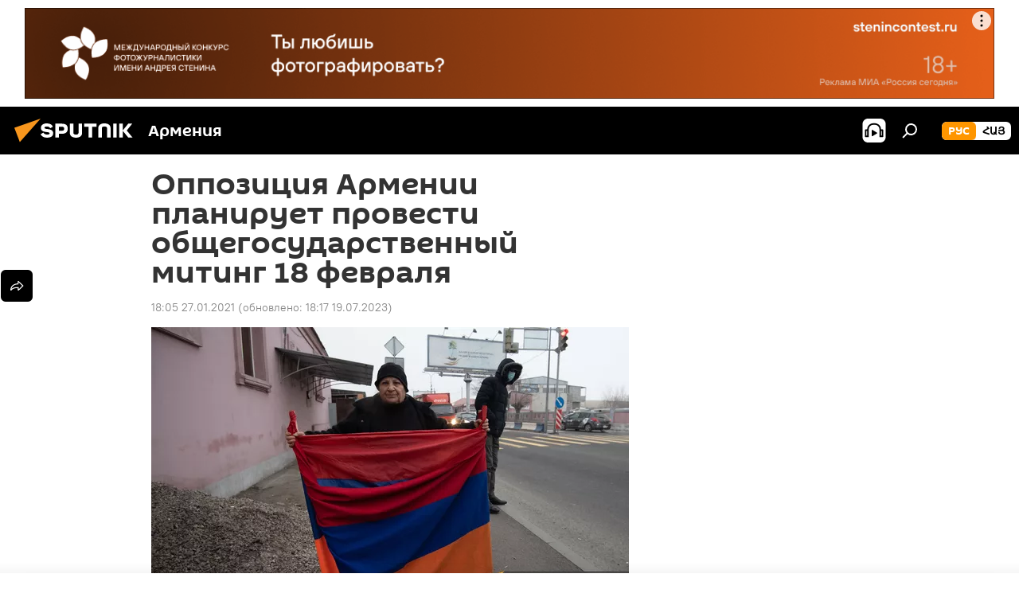

--- FILE ---
content_type: text/html; charset=utf-8
request_url: https://am.sputniknews.ru/20210127/Provedenie-vyborov-pod-rukovodstvom-Pashinyana-postavit-pod-somnenie-ikh-legitimnost-26242828.html
body_size: 19926
content:
<!DOCTYPE html><html lang="ru" data-lang="rus" data-charset="" dir="ltr"><head prefix="og: http://ogp.me/ns# fb: http://ogp.me/ns/fb# article: http://ogp.me/ns/article#"><title>Оппозиция Армении планирует провести общегосударственный митинг 18 февраля - 27.01.2021, Sputnik Армения</title><meta name="description" content='Армянское оппозиционное "Движение спасения родины" намерено провести "общегосударственный митинг" 18 февраля. 27.01.2021, Sputnik Армения'><meta name="keywords" content="армения, политика, пашинян никол, отставки, выборы, оппозиция"><meta http-equiv="X-UA-Compatible" content="IE=edge,chrome=1"><meta http-equiv="Content-Type" content="text/html; charset=utf-8"><meta name="robots" content="index, follow, max-image-preview:large"><meta name="viewport" content="width=device-width, initial-scale=1.0, maximum-scale=1.0, user-scalable=yes"><meta name="HandheldFriendly" content="true"><meta name="MobileOptimzied" content="width"><meta name="referrer" content="always"><meta name="format-detection" content="telephone=no"><meta name="format-detection" content="address=no"><link rel="alternate" type="application/rss+xml" href="https://am.sputniknews.ru/export/rss2/archive/index.xml"><link rel="canonical" href="https://am.sputniknews.ru/20210127/Provedenie-vyborov-pod-rukovodstvom-Pashinyana-postavit-pod-somnenie-ikh-legitimnost-26242828.html"><link rel="preload" as="image" href="https://cdn.am.sputniknews.ru/img/07e5/01/0b/26056309_0:0:1600:906_600x0_80_0_0_4fde289b97db416d1ca6c00e4a15155a.jpg.webp"><link rel="preconnect" href="https://cdn.am.sputniknews.ru/images/"><link rel="dns-prefetch" href="https://cdn.am.sputniknews.ru/images/"><link rel="alternate" hreflang="ru" href="https://am.sputniknews.ru/20210127/Provedenie-vyborov-pod-rukovodstvom-Pashinyana-postavit-pod-somnenie-ikh-legitimnost-26242828.html"><link rel="alternate" hreflang="x-default" href="https://am.sputniknews.ru/20210127/Provedenie-vyborov-pod-rukovodstvom-Pashinyana-postavit-pod-somnenie-ikh-legitimnost-26242828.html"><link rel="apple-touch-icon" sizes="57x57" href="https://cdn.am.sputniknews.ru/i/favicon/favicon-57x57.png"><link rel="apple-touch-icon" sizes="60x60" href="https://cdn.am.sputniknews.ru/i/favicon/favicon-60x60.png"><link rel="apple-touch-icon" sizes="72x72" href="https://cdn.am.sputniknews.ru/i/favicon/favicon-72x72.png"><link rel="apple-touch-icon" sizes="76x76" href="https://cdn.am.sputniknews.ru/i/favicon/favicon-76x76.png"><link rel="apple-touch-icon" sizes="114x114" href="https://cdn.am.sputniknews.ru/i/favicon/favicon-114x114.png"><link rel="apple-touch-icon" sizes="120x120" href="https://cdn.am.sputniknews.ru/i/favicon/favicon-120x120.png"><link rel="apple-touch-icon" sizes="144x144" href="https://cdn.am.sputniknews.ru/i/favicon/favicon-144x144.png"><link rel="apple-touch-icon" sizes="152x152" href="https://cdn.am.sputniknews.ru/i/favicon/favicon-152x152.png"><link rel="apple-touch-icon" sizes="180x180" href="https://cdn.am.sputniknews.ru/i/favicon/favicon-180x180.png"><link rel="icon" type="image/png" sizes="192x192" href="https://cdn.am.sputniknews.ru/i/favicon/favicon-192x192.png"><link rel="icon" type="image/png" sizes="32x32" href="https://cdn.am.sputniknews.ru/i/favicon/favicon-32x32.png"><link rel="icon" type="image/png" sizes="96x96" href="https://cdn.am.sputniknews.ru/i/favicon/favicon-96x96.png"><link rel="icon" type="image/png" sizes="16x16" href="https://cdn.am.sputniknews.ru/i/favicon/favicon-16x16.png"><link rel="manifest" href="/project_data/manifest.json?4"><meta name="msapplication-TileColor" content="#F4F4F4"><meta name="msapplication-TileImage" content="https://cdn.am.sputniknews.ru/i/favicon/favicon-144x144.png"><meta name="theme-color" content="#F4F4F4"><link rel="shortcut icon" href="https://cdn.am.sputniknews.ru/i/favicon/favicon.ico"><meta property="fb:app_id" content="1692300747460474"><meta property="fb:pages" content="1674247609483359"><meta name="analytics:lang" content="rus"><meta name="analytics:title" content="Оппозиция Армении планирует провести общегосударственный митинг 18 февраля - 27.01.2021, Sputnik Армения"><meta name="analytics:keyw" content="armenia, politics, person_Pashinjan_Nikol, event_otstavka, event_vybory, product_oppozicija"><meta name="analytics:rubric" content=""><meta name="analytics:tags" content="Армения, Политика, Пашинян Никол, отставки, выборы, оппозиция"><meta name="analytics:site_domain" content="am.sputniknews.ru"><meta name="analytics:article_id" content="26242828"><meta name="analytics:url" content="https://am.sputniknews.ru/20210127/Provedenie-vyborov-pod-rukovodstvom-Pashinyana-postavit-pod-somnenie-ikh-legitimnost-26242828.html"><meta name="analytics:p_ts" content="1611756307"><meta name="analytics:author" content="Sputnik Армения"><meta name="analytics:isscroll" content="0"><meta property="og:url" content="https://am.sputniknews.ru/20210127/Provedenie-vyborov-pod-rukovodstvom-Pashinyana-postavit-pod-somnenie-ikh-legitimnost-26242828.html"><meta property="og:title" content="Оппозиция Армении планирует провести общегосударственный митинг 18 февраля"><meta property="og:description" content='Армянское оппозиционное "Движение спасения родины" намерено провести "общегосударственный митинг" 18 февраля.'><meta property="og:type" content="article"><meta property="og:site_name" content="Sputnik Армения"><meta property="og:locale" content="ru_AM"><meta property="og:image" content="https://cdn.am.sputniknews.ru/img/07e5/01/0b/26056309_0:0:1600:906_2072x0_60_0_0_542f882485f3f3fa5b62c3e5b12e29eb.jpg.webp"><meta name="relap-image" content="https://cdn.am.sputniknews.ru/i/logo/logo-social.png"><meta name="twitter:card" content="summary_large_image"><meta name="twitter:image" content="https://cdn.am.sputniknews.ru/img/07e5/01/0b/26056309_0:0:1600:906_2072x0_60_0_0_542f882485f3f3fa5b62c3e5b12e29eb.jpg.webp"><meta property="article:published_time" content="20210127T1805+0400"><meta property="article:modified_time" content="20230719T1817+0400"><meta property="article:author" content="Sputnik Армения"><link rel="author" href="https://am.sputniknews.ru"><meta property="article:section" content="Новости"><meta property="article:tag" content="Армения"><meta property="article:tag" content="Политика"><meta property="article:tag" content="Пашинян Никол"><meta property="article:tag" content="отставки"><meta property="article:tag" content="выборы"><meta property="article:tag" content="оппозиция"><meta name="relap-entity-id" content="26242828"><meta property="fb:pages" content="1674247609483359"><link rel="amphtml" href="https://am.sputniknews.ru/amp/20210127/Provedenie-vyborov-pod-rukovodstvom-Pashinyana-postavit-pod-somnenie-ikh-legitimnost-26242828.html"><link rel="preload" as="style" onload="this.onload=null;this.rel='stylesheet'" type="text/css" href="https://cdn.am.sputniknews.ru/css/libs/fonts.min.css?911eb65935"><link rel="stylesheet" type="text/css" href="https://cdn.am.sputniknews.ru/css/common.min.css?9149894256"><link rel="stylesheet" type="text/css" href="https://cdn.am.sputniknews.ru/css/article.min.css?913fe17605"><script src="https://cdn.am.sputniknews.ru/min/js/dist/head.js?9c9052ef3"></script><script data-iub-purposes="1">var _paq = _paq || []; (function() {var stackDomain = window.location.hostname.split('.').reverse();var domain = stackDomain[1] + '.' + stackDomain[0];_paq.push(['setCDNMask', new RegExp('cdn(\\w+).img.'+domain)]); _paq.push(['setSiteId', 'sputnik_am']); _paq.push(['trackPageView']); _paq.push(['enableLinkTracking']); var d=document, g=d.createElement('script'), s=d.getElementsByTagName('script')[0]; g.type='text/javascript'; g.defer=true; g.async=true; g.src='//a.sputniknews.com/js/sputnik.js'; s.parentNode.insertBefore(g,s); } )();</script><script type="text/javascript" src="https://cdn.am.sputniknews.ru/min/js/libs/banners/adfx.loader.bind.js?98d724fe2"></script><script>
                (window.yaContextCb = window.yaContextCb || []).push(() => {
                    replaceOriginalAdFoxMethods();
                    window.Ya.adfoxCode.hbCallbacks = window.Ya.adfoxCode.hbCallbacks || [];
                })
            </script><!--В <head> сайта один раз добавьте код загрузчика-->
<script>window.yaContextCb = window.yaContextCb || []</script>
<script src="https://yandex.ru/ads/system/context.js" async></script><script>var endlessScrollFirst = 26242828; var endlessScrollUrl = '/services/article/infinity/'; var endlessScrollAlgorithm = ''; var endlessScrollQueue = [97985965, 98083248, 98060927, 98039985, 98035340, 98002882, 97984887, 97811720, 97777227, 97695959, 97679803, 97641483, 97618655, 97516262, 97477734];</script><script>var endlessScrollFirst = 26242828; var endlessScrollUrl = '/services/article/infinity/'; var endlessScrollAlgorithm = ''; var endlessScrollQueue = [97985965, 98083248, 98060927, 98039985, 98035340, 98002882, 97984887, 97811720, 97777227, 97695959, 97679803, 97641483, 97618655, 97516262, 97477734];</script></head><body id="body" data-ab="a" data-emoji="0" class="site_am m-page-article "><div class="schema_org" itemscope="itemscope" itemtype="https://schema.org/WebSite"><meta itemprop="name" content="Sputnik Армения"><meta itemprop="alternateName" content="Sputnik Армения"><meta itemprop="description" content="Свежие события и последние новости Армении. Фото и видео с места событий, темы дня, происшествия, аналитика."><a itemprop="url" href="https://am.sputniknews.ru" title="Sputnik Армения"> </a><meta itemprop="image" content="https://am.sputniknews.ru/i/logo/logo.png"></div><ul class="schema_org" itemscope="itemscope" itemtype="http://schema.org/BreadcrumbList"><li itemprop="itemListElement" itemscope="itemscope" itemtype="http://schema.org/ListItem"><meta itemprop="name" content="Sputnik Армения"><meta itemprop="position" content="1"><meta itemprop="item" content="https://am.sputniknews.ru"><a itemprop="url" href="https://am.sputniknews.ru" title="Sputnik Армения"> </a></li><li itemprop="itemListElement" itemscope="itemscope" itemtype="http://schema.org/ListItem"><meta itemprop="name" content="Новости"><meta itemprop="position" content="2"><meta itemprop="item" content="https://am.sputniknews.ru/20210127/"><a itemprop="url" href="https://am.sputniknews.ru/20210127/" title="Новости"> </a></li><li itemprop="itemListElement" itemscope="itemscope" itemtype="http://schema.org/ListItem"><meta itemprop="name" content="Оппозиция Армении планирует провести общегосударственный митинг 18 февраля"><meta itemprop="position" content="3"><meta itemprop="item" content="https://am.sputniknews.ru/20210127/Provedenie-vyborov-pod-rukovodstvom-Pashinyana-postavit-pod-somnenie-ikh-legitimnost-26242828.html"><a itemprop="url" href="https://am.sputniknews.ru/20210127/Provedenie-vyborov-pod-rukovodstvom-Pashinyana-postavit-pod-somnenie-ikh-legitimnost-26242828.html" title="Оппозиция Армении планирует провести общегосударственный митинг 18 февраля"> </a></li></ul><div class="container"><div class="banner m-before-header m-article-desktop" data-position="article_desktop_header" data-infinity="1"><aside class="banner__content"><iframe class="relap-runtime-iframe" style="position:absolute;top:-9999px;left:-9999px;visibility:hidden;" srcdoc="<script src='https://relap.io/v7/relap.js' data-relap-token='HvaPHeJmpVila25r'></script>"></iframe>  


<!--AdFox START-->
<!--riaru-->
<!--Площадка: am.sputniknews.ru / * / *-->
<!--Тип баннера: 100%x-->
<!--Расположение: 41023_bn23-х120-desk-->
<div id="adfox_163161968795621304_1"></div>
<script>
    window.yaContextCb.push(()=>{
        Ya.adfoxCode.create({
            ownerId: 249922,
        containerId: 'adfox_163161968795621304_1',
            params: {
                pp: 'bryr',
            ps: 'ckbk',
            p2: 'fluh',
            puid1: '',
            puid2: '',
            puid3: '',
            puid4: 'armenia:politics:person_Pashinjan_Nikol:event_otstavka:event_vybory:product_oppozicija',
            puid5: ''
            }
        })
    })
</script></aside></div><div class="banner m-before-header m-article-mobile" data-position="article_mobile_header" data-infinity="1"><aside class="banner__content"><!--AdFox START-->
<!--riaru-->
<!--Площадка: am.sputniknews.ru / * / *-->
<!--Тип баннера: 100%x-->
<!--Расположение: 41028_bn28-х100-mob-->
<div id="adfox_163162003568045819_1"></div>
<script>
    window.yaContextCb.push(()=>{
        Ya.adfoxCode.create({
            ownerId: 249922,
        containerId: 'adfox_163162003568045819_1',
            params: {
                pp: 'bryt',
            ps: 'ckbk',
            p2: 'fluh',
            puid1: '',
            puid2: '',
            puid3: '',
            puid4: 'armenia:politics:person_Pashinjan_Nikol:event_otstavka:event_vybory:product_oppozicija',
            puid5: ''
            }
        })
    })
</script></aside></div></div><div class="page" id="page"><div id="alerts"><script type="text/template" id="alertAfterRegisterTemplate">
                    
                        <div class="auth-alert m-hidden" id="alertAfterRegister">
                            <div class="auth-alert__text">
                                <%- data.success_title %> <br />
                                <%- data.success_email_1 %>
                                <span class="m-email"></span>
                                <%- data.success_email_2 %>
                            </div>
                            <div class="auth-alert__btn">
                                <button class="form__btn m-min m-black confirmEmail">
                                    <%- data.send %>
                                </button>
                            </div>
                        </div>
                    
                </script><script type="text/template" id="alertAfterRegisterNotifyTemplate">
                    
                        <div class="auth-alert" id="alertAfterRegisterNotify">
                            <div class="auth-alert__text">
                                <%- data.golink_1 %>
                                <span class="m-email">
                                    <%- user.mail %>
                                </span>
                                <%- data.golink_2 %>
                            </div>
                            <% if (user.registerConfirmCount <= 2 ) {%>
                                <div class="auth-alert__btn">
                                    <button class="form__btn m-min m-black confirmEmail">
                                        <%- data.send %>
                                    </button>
                                </div>
                            <% } %>
                        </div>
                    
                </script></div><div class="anchor" id="anchor"><div class="header " id="header"><div class="m-relative"><div class="container m-header"><div class="header__wrap"><div class="header__name"><div class="header__logo"><a href="/" title="Sputnik Армения"><svg xmlns="http://www.w3.org/2000/svg" width="176" height="44" viewBox="0 0 176 44" fill="none"><path class="chunk_1" fill-rule="evenodd" clip-rule="evenodd" d="M45.8073 18.3817C45.8073 19.5397 47.1661 19.8409 49.3281 20.0417C54.1074 20.4946 56.8251 21.9539 56.8461 25.3743C56.8461 28.7457 54.2802 30.9568 48.9989 30.9568C44.773 30.9568 42.1067 29.1496 41 26.5814L44.4695 24.5688C45.3754 25.9277 46.5334 27.0343 49.4005 27.0343C51.3127 27.0343 52.319 26.4296 52.319 25.5751C52.319 24.5665 51.6139 24.2163 48.3942 23.866C43.7037 23.3617 41.3899 22.0029 41.3899 18.5824C41.3899 15.9675 43.3511 13 48.9359 13C52.9611 13 55.6274 14.8095 56.4305 17.1746L53.1105 19.1358C53.0877 19.1012 53.0646 19.0657 53.041 19.0295C52.4828 18.1733 51.6672 16.9224 48.6744 16.9224C46.914 16.9224 45.8073 17.4758 45.8073 18.3817ZM67.4834 13.3526H59.5918V30.707H64.0279V26.0794H67.4484C72.1179 26.0794 75.0948 24.319 75.0948 19.6401C75.0854 15.3138 72.6199 13.3526 67.4834 13.3526ZM67.4834 22.206H64.0186V17.226H67.4834C69.8975 17.226 70.654 18.0291 70.654 19.6891C70.6587 21.6527 69.6524 22.206 67.4834 22.206ZM88.6994 24.7206C88.6994 26.2289 87.4924 27.0857 85.3794 27.0857C83.3178 27.0857 82.1597 26.2289 82.1597 24.7206V13.3526H77.7236V25.0264C77.7236 28.6477 80.7425 30.9615 85.4704 30.9615C89.9999 30.9615 93.1168 28.8601 93.1168 25.0264V13.3526H88.6808L88.6994 24.7206ZM136.583 13.3526H132.159V30.7023H136.583V13.3526ZM156.097 13.3526L149.215 21.9235L156.45 30.707H151.066L144.276 22.4559V30.707H139.85V13.3526H144.276V21.8021L151.066 13.3526H156.097ZM95.6874 17.226H101.221V30.707H105.648V17.226H111.181V13.3526H95.6874V17.226ZM113.49 18.7342C113.49 15.2134 116.458 13 121.085 13C125.715 13 128.888 15.0616 128.902 18.7342V30.707H124.466V18.935C124.466 17.6789 123.259 16.8734 121.146 16.8734C119.094 16.8734 117.926 17.6789 117.926 18.935V30.707H113.49V18.7342Z" fill="white"></path><path class="chunk_2" d="M41 7L14.8979 36.5862L8 18.431L41 7Z" fill="#F8961D"></path></svg></a></div><div class="header__project"><span class="header__project-title">Армения</span></div></div><div class="header__controls" data-nosnippet=""><div class="share m-header" data-id="26242828" data-url="https://am.sputniknews.ru/20210127/Provedenie-vyborov-pod-rukovodstvom-Pashinyana-postavit-pod-somnenie-ikh-legitimnost-26242828.html" data-title="Оппозиция Армении планирует провести общегосударственный митинг 18 февраля"></div><div class="header__menu"><span class="header__menu-item header__menu-item-radioButton" id="radioButton" data-stream="https://nfw.ria.ru/flv/audio.aspx?ID=22152771&amp;type=mp3"><svg class="svg-icon"><use xmlns:xlink="http://www.w3.org/1999/xlink" xlink:href="/i/sprites/package/inline.svg?63#radio2"></use></svg></span><span class="header__menu-item" data-modal-open="search"><svg class="svg-icon"><use xmlns:xlink="http://www.w3.org/1999/xlink" xlink:href="/i/sprites/package/inline.svg?63#search"></use></svg></span></div><div class="switcher m-double"><div class="switcher__label"><span class="switcher__title">рус</span><span class="switcher__icon"><svg class="svg-icon"><use xmlns:xlink="http://www.w3.org/1999/xlink" xlink:href="/i/sprites/package/inline.svg?63#arrowDown"></use></svg></span></div><div class="switcher__dropdown"><div translate="no" class="notranslate"><div class="switcher__list"><a href="https://am.sputniknews.ru/" class="switcher__link m-selected"><span class="switcher__project">Sputnik Армения</span><span class="switcher__abbr" data-abbr="рус">рус</span><i class="switcher__accept"><svg class="svg-icon"><use xmlns:xlink="http://www.w3.org/1999/xlink" xlink:href="/i/sprites/package/inline.svg?63#ok"></use></svg></i></a><a href="https://arm.sputniknews.ru/" class="switcher__link"><span class="switcher__project">Sputnik Արմենիա</span><span class="switcher__abbr" data-abbr="Հայ">Հայ</span></a></div></div></div></div></div></div></div></div></div></div><script>var GLOBAL = GLOBAL || {}; GLOBAL.translate = {}; GLOBAL.rtl = 0; GLOBAL.lang = "rus"; GLOBAL.design = "am"; GLOBAL.charset = ""; GLOBAL.project = "sputnik_am"; GLOBAL.htmlCache = 1; GLOBAL.translate.search = {}; GLOBAL.translate.search.notFound = "Ничего не найдено"; GLOBAL.translate.search.stringLenght = "Введите больше букв для поиска"; GLOBAL.www = "https://am.sputniknews.ru"; GLOBAL.seo = {}; GLOBAL.seo.title = ""; GLOBAL.seo.keywords = ""; GLOBAL.seo.description = ""; GLOBAL.sock = {}; GLOBAL.sock.server = "https://cm.sputniknews.com/chat"; GLOBAL.sock.lang = "rus"; GLOBAL.sock.project = "sputnik_am"; GLOBAL.social = {}; GLOBAL.social.fbID = "1692300747460474"; GLOBAL.share = [ { name: 'telegram', mobile: false },{ name: 'twitter', mobile: false },{ name: 'vk', mobile: false },{ name: 'odnoklassniki', mobile: false },{ name: 'messenger', mobile: true } ]; GLOBAL.csrf_token = ''; GLOBAL.search = {}; GLOBAL.auth = {}; GLOBAL.auth.status = 'error'; GLOBAL.auth.provider = ''; GLOBAL.auth.twitter = '/id/twitter/request/'; GLOBAL.auth.facebook = '/id/facebook/request/'; GLOBAL.auth.vkontakte = '/id/vkontakte/request/'; GLOBAL.auth.google = '/id/google/request/'; GLOBAL.auth.ok = '/id/ok/request/'; GLOBAL.auth.apple = '/id/apple/request/'; GLOBAL.auth.moderator = ''; GLOBAL.user = {}; GLOBAL.user.id = ""; GLOBAL.user.emailActive = ""; GLOBAL.user.registerConfirmCount = 0; GLOBAL.article = GLOBAL.article || {}; GLOBAL.article.id = 26242828; GLOBAL.article.chat_expired = !!1; GLOBAL.chat = GLOBAL.chat || {}; GLOBAL.chat.show = !!1; GLOBAL.locale = {"convertDate":{"yesterday":"\u0432\u0447\u0435\u0440\u0430","hours":{"nominative":"%{s} \u043c\u0438\u043d\u0443\u0442\u0443 \u043d\u0430\u0437\u0430\u0434","genitive":"%{s} \u043c\u0438\u043d\u0443\u0442\u044b \u043d\u0430\u0437\u0430\u0434"},"minutes":{"nominative":"%{s} \u0447\u0430\u0441 \u043d\u0430\u0437\u0430\u0434","genitive":"%{s} \u0447\u0430\u0441\u0430 \u043d\u0430\u0437\u0430\u0434"}},"js_templates":{"unread":"\u041d\u0435\u043f\u0440\u043e\u0447\u0438\u0442\u0430\u043d\u043d\u044b\u0435","you":"\u0412\u044b","author":"\u0430\u0432\u0442\u043e\u0440","report":"\u041f\u043e\u0436\u0430\u043b\u043e\u0432\u0430\u0442\u044c\u0441\u044f","reply":"\u041e\u0442\u0432\u0435\u0442\u0438\u0442\u044c","block":"\u0417\u0430\u0431\u043b\u043e\u043a\u0438\u0440\u043e\u0432\u0430\u0442\u044c","remove":"\u0423\u0434\u0430\u043b\u0438\u0442\u044c","closeall":"\u0417\u0430\u043a\u0440\u044b\u0442\u044c \u0432\u0441\u0435","notifications":"Notificaciones","disable_twelve":"\u041e\u0442\u043a\u043b\u044e\u0447\u0438\u0442\u044c \u043d\u0430 12 \u0447\u0430\u0441\u043e\u0432","new_message":"\u041d\u043e\u0432\u043e\u0435 \u0441\u043e\u043e\u0431\u0449\u0435\u043d\u0438\u0435 \u043e\u0442","acc_block":"\u0412\u0430\u0448 \u0430\u043a\u043a\u0430\u0443\u043d\u0442 \u0437\u0430\u0431\u043b\u043e\u043a\u0438\u0440\u043e\u0432\u0430\u043d \u0430\u0434\u043c\u0438\u043d\u0438\u0441\u0442\u0440\u0430\u0442\u043e\u0440\u043e\u043c \u0441\u0430\u0439\u0442\u0430","acc_unblock":"\u0412\u0430\u0448 \u0430\u043a\u043a\u0430\u0443\u043d\u0442 \u0440\u0430\u0437\u0431\u043b\u043e\u043a\u0438\u0440\u043e\u0432\u0430\u043d \u0430\u0434\u043c\u0438\u043d\u0438\u0441\u0442\u0440\u0430\u0442\u043e\u0440\u043e\u043c \u0441\u0430\u0439\u0442\u0430","you_subscribe_1":"\u0412\u044b \u043f\u043e\u0434\u043f\u0438\u0441\u0430\u043d\u044b \u043d\u0430 \u0442\u0435\u043c\u0443 ","you_subscribe_2":"\u0423\u043f\u0440\u0430\u0432\u043b\u044f\u0442\u044c \u0441\u0432\u043e\u0438\u043c\u0438 \u043f\u043e\u0434\u043f\u0438\u0441\u043a\u0430\u043c\u0438 \u0432\u044b \u043c\u043e\u0436\u0435\u0442\u0435 \u0432 \u043b\u0438\u0447\u043d\u043e\u043c \u043a\u0430\u0431\u0438\u043d\u0435\u0442\u0435","you_received_warning_1":"\u0412\u044b \u043f\u043e\u043b\u0443\u0447\u0438\u043b\u0438 ","you_received_warning_2":" \u043f\u0440\u0435\u0434\u0443\u043f\u0440\u0435\u0436\u0434\u0435\u043d\u0438\u0435. \u0423\u0432\u0430\u0436\u0430\u0439\u0442\u0435 \u0434\u0440\u0443\u0433\u0438\u0445 \u0443\u0447\u0430\u0441\u0442\u043d\u0438\u043a\u043e\u0432 \u0438 \u043d\u0435 \u043d\u0430\u0440\u0443\u0448\u0430\u0439\u0442\u0435 \u043f\u0440\u0430\u0432\u0438\u043b\u0430 \u043a\u043e\u043c\u043c\u0435\u043d\u0442\u0438\u0440\u043e\u0432\u0430\u043d\u0438\u044f. \u041f\u043e\u0441\u043b\u0435 \u0442\u0440\u0435\u0442\u044c\u0435\u0433\u043e \u043d\u0430\u0440\u0443\u0448\u0435\u043d\u0438\u044f \u0432\u044b \u0431\u0443\u0434\u0435\u0442\u0435 \u0437\u0430\u0431\u043b\u043e\u043a\u0438\u0440\u043e\u0432\u0430\u043d\u044b \u043d\u0430 12 \u0447\u0430\u0441\u043e\u0432.","block_time":"\u0421\u0440\u043e\u043a \u0431\u043b\u043e\u043a\u0438\u0440\u043e\u0432\u043a\u0438: ","hours":" \u0447\u0430\u0441\u043e\u0432","forever":"\u043d\u0430\u0432\u0441\u0435\u0433\u0434\u0430","feedback":"\u0421\u0432\u044f\u0437\u0430\u0442\u044c\u0441\u044f","my_subscriptions":"\u041c\u043e\u0438 \u043f\u043e\u0434\u043f\u0438\u0441\u043a\u0438","rules":"\u041f\u0440\u0430\u0432\u0438\u043b\u0430 \u043a\u043e\u043c\u043c\u0435\u043d\u0442\u0438\u0440\u043e\u0432\u0430\u043d\u0438\u044f \u043c\u0430\u0442\u0435\u0440\u0438\u0430\u043b\u043e\u0432","chat":"\u0427\u0430\u0442: ","chat_new_messages":"\u041d\u043e\u0432\u044b\u0435 \u0441\u043e\u043e\u0431\u0449\u0435\u043d\u0438\u044f \u0432 \u0447\u0430\u0442\u0435","chat_moder_remove_1":"\u0412\u0430\u0448\u0435 \u0441\u043e\u043e\u0431\u0449\u0435\u043d\u0438\u0435 ","chat_moder_remove_2":" \u0431\u044b\u043b\u043e \u0443\u0434\u0430\u043b\u0435\u043d\u043e \u0430\u0434\u043c\u0438\u043d\u0438\u0441\u0442\u0440\u0430\u0442\u043e\u0440\u043e\u043c","chat_close_time_1":"\u0412 \u0447\u0430\u0442\u0435 \u043d\u0438\u043a\u0442\u043e \u043d\u0435 \u043f\u0438\u0441\u0430\u043b \u0431\u043e\u043b\u044c\u0448\u0435 12 \u0447\u0430\u0441\u043e\u0432, \u043e\u043d \u0437\u0430\u043a\u0440\u043e\u0435\u0442\u0441\u044f \u0447\u0435\u0440\u0435\u0437 ","chat_close_time_2":" \u0447\u0430\u0441\u043e\u0432","chat_new_emoji_1":"\u041d\u043e\u0432\u044b\u0435 \u0440\u0435\u0430\u043a\u0446\u0438\u0438 ","chat_new_emoji_2":" \u0432\u0430\u0448\u0435\u043c\u0443 \u0441\u043e\u043e\u0431\u0449\u0435\u043d\u0438\u044e ","chat_message_reply_1":"\u041d\u0430 \u0432\u0430\u0448 \u043a\u043e\u043c\u043c\u0435\u043d\u0442\u0430\u0440\u0438\u0439 ","chat_message_reply_2":" \u043e\u0442\u0432\u0435\u0442\u0438\u043b \u043f\u043e\u043b\u044c\u0437\u043e\u0432\u0430\u0442\u0435\u043b\u044c ","chat_verify_message":"\n \u0421\u043f\u0430\u0441\u0438\u0431\u043e! \u0412\u0430\u0448\u0435 \u0441\u043e\u043e\u0431\u0449\u0435\u043d\u0438\u0435 \u0431\u0443\u0434\u0435\u0442 \u043e\u043f\u0443\u0431\u043b\u0438\u043a\u043e\u0432\u0430\u043d\u043e \u043f\u043e\u0441\u043b\u0435 \u043f\u0440\u043e\u0432\u0435\u0440\u043a\u0438 \u043c\u043e\u0434\u0435\u0440\u0430\u0442\u043e\u0440\u0430\u043c\u0438 \u0441\u0430\u0439\u0442\u0430.\n ","emoji_1":"\u041d\u0440\u0430\u0432\u0438\u0442\u0441\u044f","emoji_2":"\u0425\u0430-\u0425\u0430","emoji_3":"\u0423\u0434\u0438\u0432\u0438\u0442\u0435\u043b\u044c\u043d\u043e","emoji_4":"\u0413\u0440\u0443\u0441\u0442\u043d\u043e","emoji_5":"\u0412\u043e\u0437\u043c\u0443\u0442\u0438\u0442\u0435\u043b\u044c\u043d\u043e","emoji_6":"\u041d\u0435 \u043d\u0440\u0430\u0432\u0438\u0442\u0441\u044f","site_subscribe_podcast":{"success":"\u0421\u043f\u0430\u0441\u0438\u0431\u043e, \u0432\u044b \u043f\u043e\u0434\u043f\u0438\u0441\u0430\u043d\u044b \u043d\u0430 \u0440\u0430\u0441\u0441\u044b\u043b\u043a\u0443! \u041d\u0430\u0441\u0442\u0440\u043e\u0438\u0442\u044c \u0438\u043b\u0438 \u043e\u0442\u043c\u0435\u043d\u0438\u0442\u044c \u043f\u043e\u0434\u043f\u0438\u0441\u043a\u0443 \u043c\u043e\u0436\u043d\u043e \u0432 \u043b\u0438\u0447\u043d\u043e\u043c \u043a\u0430\u0431\u0438\u043d\u0435\u0442\u0435","subscribed":"\u0412\u044b \u0443\u0436\u0435 \u043f\u043e\u0434\u043f\u0438\u0441\u0430\u043d\u044b \u043d\u0430 \u044d\u0442\u0443 \u0440\u0430\u0441\u0441\u044b\u043b\u043a\u0443","error":"\u041f\u0440\u043e\u0438\u0437\u043e\u0448\u043b\u0430 \u043d\u0435\u043f\u0440\u0435\u0434\u0432\u0438\u0434\u0435\u043d\u043d\u0430\u044f \u043e\u0448\u0438\u0431\u043a\u0430. \u041f\u043e\u0436\u0430\u043b\u0443\u0439\u0441\u0442\u0430, \u043f\u043e\u0432\u0442\u043e\u0440\u0438\u0442\u0435 \u043f\u043e\u043f\u044b\u0442\u043a\u0443 \u043f\u043e\u0437\u0436\u0435"},"radioschedule":{"live":"\u044d\u0444\u0438\u0440","minute":" \u043c\u0438\u043d"}},"smartcaptcha":{"site_key":"ysc1_Zf0zfLRI3tRHYHJpbX6EjjBcG1AhG9LV0dmZQfJu8ba04c1b"}}; GLOBAL = {...GLOBAL, ...{"subscribe":{"email":"\u0412\u0432\u0435\u0434\u0438\u0442\u0435 e-mail","button":"\u041f\u043e\u0434\u043f\u0438\u0441\u0430\u0442\u044c\u0441\u044f","send":"\u0421\u043f\u0430\u0441\u0438\u0431\u043e, \u0432\u0430\u043c \u043e\u0442\u043f\u0440\u0430\u0432\u043b\u0435\u043d\u043e \u043f\u0438\u0441\u044c\u043c\u043e \u0441\u043e \u0441\u0441\u044b\u043b\u043a\u043e\u0439 \u0434\u043b\u044f \u043f\u043e\u0434\u0442\u0432\u0435\u0440\u0436\u0434\u0435\u043d\u0438\u044f \u043f\u043e\u0434\u043f\u0438\u0441\u043a\u0438","subscribe":"\u0421\u043f\u0430\u0441\u0438\u0431\u043e, \u0432\u044b \u043f\u043e\u0434\u043f\u0438\u0441\u0430\u043d\u044b \u043d\u0430 \u0440\u0430\u0441\u0441\u044b\u043b\u043a\u0443! \u041d\u0430\u0441\u0442\u0440\u043e\u0438\u0442\u044c \u0438\u043b\u0438 \u043e\u0442\u043c\u0435\u043d\u0438\u0442\u044c \u043f\u043e\u0434\u043f\u0438\u0441\u043a\u0443 \u043c\u043e\u0436\u043d\u043e \u0432 \u043b\u0438\u0447\u043d\u043e\u043c \u043a\u0430\u0431\u0438\u043d\u0435\u0442\u0435","confirm":"\u0412\u044b \u0443\u0436\u0435 \u043f\u043e\u0434\u043f\u0438\u0441\u0430\u043d\u044b \u043d\u0430 \u044d\u0442\u0443 \u0440\u0430\u0441\u0441\u044b\u043b\u043a\u0443","registration":{"@attributes":{"button":"\u0417\u0430\u0440\u0435\u0433\u0438\u0441\u0442\u0440\u0438\u0440\u043e\u0432\u0430\u0442\u044c\u0441\u044f"}},"social":{"@attributes":{"count":"11"},"comment":[{},{}],"item":[{"@attributes":{"type":"yt","title":"YouTube"}},{"@attributes":{"type":"sc","title":"SoundCloud"}},{"@attributes":{"type":"ok","title":"odnoklassniki"}},{"@attributes":{"type":"tw","title":"twitter"}},{"@attributes":{"type":"tam","title":"tamtam"}},{"@attributes":{"type":"vk","title":"vkontakte"}},{"@attributes":{"type":"tg","title":"telegram"}},{"@attributes":{"type":"yd","title":"yandex dzen"}},{"@attributes":{"type":"vb","title":"viber"}}]}}}}; GLOBAL.js = {}; GLOBAL.js.videoplayer = "https://cdn.am.sputniknews.ru/min/js/dist/videoplayer.js?9651130d6"; GLOBAL.userpic = "/userpic/"; GLOBAL.gmt = ""; GLOBAL.tz = "+0400"; GLOBAL.projectList = [ { title: 'Международный', country: [ { title: 'Английский', url: 'https://sputnikglobe.com', flag: 'flags-INT', lang: 'International', lang2: 'English' }, ] }, { title: 'Ближний Восток', country: [ { title: 'Арабский', url: 'https://sarabic.ae/', flag: 'flags-INT', lang: 'Sputnik عربي', lang2: 'Arabic' }, { title: 'Турецкий', url: 'https://anlatilaninotesi.com.tr/', flag: 'flags-TUR', lang: 'Türkiye', lang2: 'Türkçe' }, { title: 'Фарси', url: 'https://spnfa.ir/', flag: 'flags-INT', lang: 'Sputnik ایران', lang2: 'Persian' }, { title: 'Дари', url: 'https://sputnik.af/', flag: 'flags-INT', lang: 'Sputnik افغانستان', lang2: 'Dari' }, ] }, { title: 'Латинская Америка', country: [ { title: 'Испанский', url: 'https://noticiaslatam.lat/', flag: 'flags-INT', lang: 'Mundo', lang2: 'Español' }, { title: 'Португальский', url: 'https://noticiabrasil.net.br/', flag: 'flags-BRA', lang: 'Brasil', lang2: 'Português' }, ] }, { title: 'Южная Азия', country: [ { title: 'Хинди', url: 'https://hindi.sputniknews.in', flag: 'flags-IND', lang: 'भारत', lang2: 'हिंदी' }, { title: 'Английский', url: 'https://sputniknews.in', flag: 'flags-IND', lang: 'India', lang2: 'English' }, ] }, { title: 'Восточная и Юго-Восточная Азия', country: [ { title: 'Вьетнамский', url: 'https://kevesko.vn/', flag: 'flags-VNM', lang: 'Việt Nam', lang2: 'Tiếng Việt' }, { title: 'Японский', url: 'https://sputniknews.jp/', flag: 'flags-JPN', lang: '日本', lang2: '日本語' }, { title: 'Китайский', url: 'https://sputniknews.cn/', flag: 'flags-CHN', lang: '中国', lang2: '中文' }, ] }, { title: 'Центральная Азия', country: [ { title: 'Казахский', url: 'https://sputnik.kz/', flag: 'flags-KAZ', lang: 'Қазақстан', lang2: 'Қазақ тілі' }, { title: 'Киргизский', url: 'https://sputnik.kg/', flag: 'flags-KGZ', lang: 'Кыргызстан', lang2: 'Кыргызча' }, { title: 'Узбекский', url: 'https://oz.sputniknews.uz/', flag: 'flags-UZB', lang: 'Oʻzbekiston', lang2: 'Ўзбекча' }, { title: 'Таджикский', url: 'https://sputnik.tj/', flag: 'flags-TJK', lang: 'Тоҷикистон', lang2: 'Тоҷикӣ' }, ] }, { title: 'Африка', country: [ { title: 'Французский', url: 'https://fr.sputniknews.africa/', flag: 'flags-INT', lang: 'Afrique', lang2: 'Français' }, { title: 'Английский', url: 'https://en.sputniknews.africa', flag: 'flags-INT', lang: 'Africa', lang2: 'English' }, ] }, { title: 'Кавказ', country: [ { title: 'Армянский', url: 'https://arm.sputniknews.ru/', flag: 'flags-ARM', lang: 'Արմենիա', lang2: 'Հայերեն' }, { title: 'Абхазский', url: 'https://sputnik-abkhazia.info/', flag: 'flags-ABH', lang: 'Аҧсны', lang2: 'Аҧсышәала' }, { title: 'Осетинский', url: 'https://sputnik-ossetia.com/', flag: 'flags-OST', lang: 'Хуссар Ирыстон', lang2: 'Иронау' }, { title: 'Грузинский', url: 'https://sputnik-georgia.com/', flag: 'flags-GEO', lang: 'საქართველო', lang2: 'ქართული' }, { title: 'Азербайджанский', url: 'https://sputnik.az/', flag: 'flags-AZE', lang: 'Azərbaycan', lang2: 'Аzərbaycanca' }, ] }, { title: 'Европа', country: [ { title: 'Сербский', url: 'https://sputnikportal.rs/', flag: 'flags-SRB', lang: 'Србиjа', lang2: 'Српски' }, { title: 'Русский', url: 'https://lv.sputniknews.ru/', flag: 'flags-LVA', lang: 'Latvija', lang2: 'Русский' }, { title: 'Русский', url: 'https://lt.sputniknews.ru/', flag: 'flags-LTU', lang: 'Lietuva', lang2: 'Русский' }, { title: 'Молдавский', url: 'https://md.sputniknews.com/', flag: 'flags-MDA', lang: 'Moldova', lang2: 'Moldovenească' }, { title: 'Белорусский', url: 'https://bel.sputnik.by/', flag: 'flags-BLR', lang: 'Беларусь', lang2: 'Беларускi' } ] }, ];</script><div class="wrapper" id="endless" data-infinity-max-count="2"><div class="endless__item " data-infinity="1" data-supertag="0" data-remove-fat="0" data-advertisement-project="0" data-remove-advertisement="0" data-id="26242828" data-date="20210127" data-endless="1" data-domain="am.sputniknews.ru" data-project="sputnik_am" data-url="/20210127/Provedenie-vyborov-pod-rukovodstvom-Pashinyana-postavit-pod-somnenie-ikh-legitimnost-26242828.html" data-full-url="https://am.sputniknews.ru/20210127/Provedenie-vyborov-pod-rukovodstvom-Pashinyana-postavit-pod-somnenie-ikh-legitimnost-26242828.html" data-title="Оппозиция Армении планирует провести общегосударственный митинг 18 февраля" data-published="2021-01-27T18:05+0400" data-text-length="0" data-keywords="армения, политика, пашинян никол, отставки, выборы, оппозиция" data-author="Sputnik Армения" data-analytics-keyw="armenia, politics, person_Pashinjan_Nikol, event_otstavka, event_vybory, product_oppozicija" data-analytics-rubric="" data-analytics-tags="Армения, Политика, Пашинян Никол, отставки, выборы, оппозиция" data-article-show="" data-chat-expired="" data-pts="1611756307" data-article-type="article" data-is-scroll="1" data-head-title="Оппозиция Армении планирует провести общегосударственный митинг 18 февраля - Sputnik Армения, 27.01.2021"><div class="container m-content"><div class="layout"><div class="article "><div class="article__meta" itemscope="" itemtype="https://schema.org/Article"><div itemprop="mainEntityOfPage">https://am.sputniknews.ru/20210127/Provedenie-vyborov-pod-rukovodstvom-Pashinyana-postavit-pod-somnenie-ikh-legitimnost-26242828.html</div><a itemprop="url" href="https://am.sputniknews.ru/20210127/Provedenie-vyborov-pod-rukovodstvom-Pashinyana-postavit-pod-somnenie-ikh-legitimnost-26242828.html" title="Оппозиция Армении планирует провести общегосударственный митинг 18 февраля"></a><div itemprop="headline">Оппозиция Армении планирует провести общегосударственный митинг 18 февраля</div><div itemprop="name">Оппозиция Армении планирует провести общегосударственный митинг 18 февраля</div><div itemprop="alternateName">Sputnik Армения</div><div itemprop="description">Армянское оппозиционное "Движение спасения родины" намерено провести "общегосударственный митинг" 18 февраля. 27.01.2021, Sputnik Армения</div><div itemprop="datePublished">2021-01-27T18:05+0400</div><div itemprop="dateCreated">2021-01-27T18:05+0400</div><div itemprop="dateModified">2023-07-19T18:17+0400</div><div itemprop="associatedMedia">https://cdn.am.sputniknews.ru/img/07e5/01/0b/26056309_0:0:1600:906_1920x0_80_0_0_8e9fe4a2f851be8c609ab139b958e32c.jpg.webp</div><div itemprop="copyrightHolder" itemscope="" itemtype="http://schema.org/Organization"><div itemprop="name">Sputnik Армения</div><a itemprop="url" href="https://am.sputniknews.ru" title="Sputnik Армения"> </a><div itemprop="email">media@sputniknews.com</div><div itemprop="telephone">+74956456601</div><div itemprop="legalName">MIA „Rossiya Segodnya“</div><a itemprop="sameAs" href="https://vk.ru/sputnikarm"> </a><a itemprop="sameAs" href="https://rutube.ru/channel/24629519/"> </a><a itemprop="sameAs" href="https://dzen.ru/ru.armeniasputnik.am"> </a><a itemprop="sameAs" href="https://t.me/SputnikARM"> </a><a itemprop="sameAs" href="https://max.ru/ru_armeniasputnik_am"> </a><div itemprop="logo" itemscope="" itemtype="https://schema.org/ImageObject"><a itemprop="url" href="https://am.sputniknews.ru/i/logo/logo.png" title="Sputnik Армения"> </a><a itemprop="contentUrl" href="https://am.sputniknews.ru/i/logo/logo.png" title="Sputnik Армения"> </a><div itemprop="width">252</div><div itemprop="height">60</div></div></div><div itemprop="copyrightYear">2021</div><div itemprop="creator" itemscope="" itemtype="http://schema.org/Organization"><div itemprop="name">Sputnik Армения</div><a itemprop="url" href="https://am.sputniknews.ru" title="Sputnik Армения"> </a><div itemprop="email">media@sputniknews.com</div><div itemprop="telephone">+74956456601</div><div itemprop="legalName">MIA „Rossiya Segodnya“</div><a itemprop="sameAs" href="https://vk.ru/sputnikarm"> </a><a itemprop="sameAs" href="https://rutube.ru/channel/24629519/"> </a><a itemprop="sameAs" href="https://dzen.ru/ru.armeniasputnik.am"> </a><a itemprop="sameAs" href="https://t.me/SputnikARM"> </a><a itemprop="sameAs" href="https://max.ru/ru_armeniasputnik_am"> </a><div itemprop="logo" itemscope="" itemtype="https://schema.org/ImageObject"><a itemprop="url" href="https://am.sputniknews.ru/i/logo/logo.png" title="Sputnik Армения"> </a><a itemprop="contentUrl" href="https://am.sputniknews.ru/i/logo/logo.png" title="Sputnik Армения"> </a><div itemprop="width">252</div><div itemprop="height">60</div></div></div><div itemprop="genre">Новости</div><div itemprop="inLanguage">ru_AM</div><div itemprop="sourceOrganization" itemscope="" itemtype="http://schema.org/Organization"><div itemprop="name">Sputnik Армения</div><a itemprop="url" href="https://am.sputniknews.ru" title="Sputnik Армения"> </a><div itemprop="email">media@sputniknews.com</div><div itemprop="telephone">+74956456601</div><div itemprop="legalName">MIA „Rossiya Segodnya“</div><a itemprop="sameAs" href="https://vk.ru/sputnikarm"> </a><a itemprop="sameAs" href="https://rutube.ru/channel/24629519/"> </a><a itemprop="sameAs" href="https://dzen.ru/ru.armeniasputnik.am"> </a><a itemprop="sameAs" href="https://t.me/SputnikARM"> </a><a itemprop="sameAs" href="https://max.ru/ru_armeniasputnik_am"> </a><div itemprop="logo" itemscope="" itemtype="https://schema.org/ImageObject"><a itemprop="url" href="https://am.sputniknews.ru/i/logo/logo.png" title="Sputnik Армения"> </a><a itemprop="contentUrl" href="https://am.sputniknews.ru/i/logo/logo.png" title="Sputnik Армения"> </a><div itemprop="width">252</div><div itemprop="height">60</div></div></div><div itemprop="image" itemscope="" itemtype="https://schema.org/ImageObject"><a itemprop="url" href="https://cdn.am.sputniknews.ru/img/07e5/01/0b/26056309_0:0:1600:906_1920x0_80_0_0_8e9fe4a2f851be8c609ab139b958e32c.jpg.webp" title="Оппозиция перекрыла дорогу в аэропорт (11 января 2021). Еревaн"></a><a itemprop="contentUrl" href="https://cdn.am.sputniknews.ru/img/07e5/01/0b/26056309_0:0:1600:906_1920x0_80_0_0_8e9fe4a2f851be8c609ab139b958e32c.jpg.webp" title="Оппозиция перекрыла дорогу в аэропорт (11 января 2021). Еревaн"></a><div itemprop="width">1920</div><div itemprop="height">1080</div><div itemprop="representativeOfPage">true</div></div><a itemprop="thumbnailUrl" href="https://cdn.am.sputniknews.ru/img/07e5/01/0b/26056309_0:0:1600:906_1920x0_80_0_0_8e9fe4a2f851be8c609ab139b958e32c.jpg.webp"></a><div itemprop="image" itemscope="" itemtype="https://schema.org/ImageObject"><a itemprop="url" href="https://cdn.am.sputniknews.ru/img/07e5/01/0b/26056309_0:0:1600:1006_1920x0_80_0_0_4c06cac7ad2fea742125ded407d6ae62.jpg.webp" title="Оппозиция перекрыла дорогу в аэропорт (11 января 2021). Еревaн"></a><a itemprop="contentUrl" href="https://cdn.am.sputniknews.ru/img/07e5/01/0b/26056309_0:0:1600:1006_1920x0_80_0_0_4c06cac7ad2fea742125ded407d6ae62.jpg.webp" title="Оппозиция перекрыла дорогу в аэропорт (11 января 2021). Еревaн"></a><div itemprop="width">1920</div><div itemprop="height">1440</div><div itemprop="representativeOfPage">true</div></div><a itemprop="thumbnailUrl" href="https://cdn.am.sputniknews.ru/img/07e5/01/0b/26056309_0:0:1600:1006_1920x0_80_0_0_4c06cac7ad2fea742125ded407d6ae62.jpg.webp">https://cdn.am.sputniknews.ru/img/07e5/01/0b/26056309_0:0:1600:1006_1920x0_80_0_0_4c06cac7ad2fea742125ded407d6ae62.jpg.webp</a><div itemprop="image" itemscope="" itemtype="https://schema.org/ImageObject"><a itemprop="url" href="https://cdn.am.sputniknews.ru/img/07e5/01/0b/26056309_327:-1:1297:1067_1920x0_80_0_0_b2ce20da0febd7f10050bf5a472172ab.jpg.webp" title="Оппозиция перекрыла дорогу в аэропорт (11 января 2021). Еревaн"></a><a itemprop="contentUrl" href="https://cdn.am.sputniknews.ru/img/07e5/01/0b/26056309_327:-1:1297:1067_1920x0_80_0_0_b2ce20da0febd7f10050bf5a472172ab.jpg.webp" title="Оппозиция перекрыла дорогу в аэропорт (11 января 2021). Еревaн"></a><div itemprop="width">1920</div><div itemprop="height">1920</div><div itemprop="representativeOfPage">true</div></div><a itemprop="thumbnailUrl" href="https://cdn.am.sputniknews.ru/img/07e5/01/0b/26056309_327:-1:1297:1067_1920x0_80_0_0_b2ce20da0febd7f10050bf5a472172ab.jpg.webp" title="Оппозиция перекрыла дорогу в аэропорт (11 января 2021). Еревaн"></a><div itemprop="publisher" itemscope="" itemtype="http://schema.org/Organization"><div itemprop="name">Sputnik Армения</div><a itemprop="url" href="https://am.sputniknews.ru" title="Sputnik Армения"> </a><div itemprop="email">media@sputniknews.com</div><div itemprop="telephone">+74956456601</div><div itemprop="legalName">MIA „Rossiya Segodnya“</div><a itemprop="sameAs" href="https://vk.ru/sputnikarm"> </a><a itemprop="sameAs" href="https://rutube.ru/channel/24629519/"> </a><a itemprop="sameAs" href="https://dzen.ru/ru.armeniasputnik.am"> </a><a itemprop="sameAs" href="https://t.me/SputnikARM"> </a><a itemprop="sameAs" href="https://max.ru/ru_armeniasputnik_am"> </a><div itemprop="logo" itemscope="" itemtype="https://schema.org/ImageObject"><a itemprop="url" href="https://am.sputniknews.ru/i/logo/logo.png" title="Sputnik Армения"> </a><a itemprop="contentUrl" href="https://am.sputniknews.ru/i/logo/logo.png" title="Sputnik Армения"> </a><div itemprop="width">252</div><div itemprop="height">60</div></div></div><div itemprop="author" itemscope="" itemtype="https://schema.org/Person"><div itemprop="name">Sputnik Армения</div></div><div itemprop="keywords">армения, политика, пашинян никол, отставки, выборы, оппозиция</div><div itemprop="about" itemscope="" itemtype="https://schema.org/Thing"><div itemprop="name">армения, политика, пашинян никол, отставки, выборы, оппозиция</div></div></div><div class="article__header"><h1 class="article__title">Оппозиция Армении планирует провести общегосударственный митинг 18 февраля</h1><div class="article__info " data-nosnippet=""><div class="article__info-date"><a href="/20210127/" class="" title="Архив новостей" data-unixtime="1611756307">18:05 27.01.2021</a> <span class="article__info-date-modified " data-unixtime="1689776226"> (обновлено: <span class="date">18:17 19.07.2023</span>)</span></div><div class="article__view" data-id="26242828"></div></div><div class="article__announce"><div class="media" data-media-tipe="s405x229"><div class="media__size"><div class="photoview__open" data-photoview-group="26242828" data-photoview-src="https://cdn.am.sputniknews.ru/img/07e5/01/0b/26056309_0:0:1600:1067_1440x900_80_0_1_1c8f907ed1384af3bf0615c1cf8bcfab.jpg.webp?source-sid=rian_photo" data-photoview-image-id="26056307" data-photoview-sharelink="https://am.sputniknews.ru/20210127/Provedenie-vyborov-pod-rukovodstvom-Pashinyana-postavit-pod-somnenie-ikh-legitimnost-26242828.html?share-img=26056307"><noindex><div class="photoview__open-info"><span class="photoview__copyright">© Sputnik / Asatur Yesayants</span><span class="photoview__ext-link"></span><span class="photoview__desc-text">Оппозиция перекрыла дорогу в аэропорт (11 января 2021). Еревaн</span></div></noindex><img media-type="s405x229" data-source-sid="rian_photo" alt="Оппозиция перекрыла дорогу в аэропорт (11 января 2021). Еревaн - Sputnik Армения" title="Оппозиция перекрыла дорогу в аэропорт (11 января 2021). Еревaн" src="https://cdn.am.sputniknews.ru/img/07e5/01/0b/26056309_0:0:1600:906_600x0_80_0_0_4fde289b97db416d1ca6c00e4a15155a.jpg.webp"></div></div><div class="media__copyright " data-nosnippet=""><div class="media__copyright-item m-copyright">© Sputnik / Asatur Yesayants</div></div></div></div><div class="article__news-services-subscribe" data-modal-open="subscribe"><span class="article__news-services-subscribe-label">Подписаться</span><ul class="article__news-services-subscribe-list"><li class="article__news-services-subscribe-item social-service" title="Дзен" data-name="zen"><svg class="svg-icon"><use xmlns:xlink="http://www.w3.org/1999/xlink" xlink:href="/i/sprites/package/inline.svg?63#zen"></use></svg></li><li class="article__news-services-subscribe-item social-service" title="Telegram" data-name="telegram"><svg class="svg-icon"><use xmlns:xlink="http://www.w3.org/1999/xlink" xlink:href="/i/sprites/package/inline.svg?63#telegram"></use></svg></li><li class="article__news-services-subscribe-item social-service" title="VK" data-name="vk"><svg class="svg-icon"><use xmlns:xlink="http://www.w3.org/1999/xlink" xlink:href="/i/sprites/package/inline.svg?63#vk"></use></svg></li><li class="article__news-services-subscribe-item social-service" title="Max" data-name="max"><svg class="svg-icon"><use xmlns:xlink="http://www.w3.org/1999/xlink" xlink:href="/i/sprites/package/inline.svg?63#max"></use></svg></li></ul></div><div class="article__announce-text">Армянское оппозиционное "Движение спасения родины" намерено провести "общегосударственный митинг" 18 февраля.</div></div><div class="article__body"><div class="article__block" data-type="text"><div class="article__text"><p><strong>ЕРЕВАН, 27 янв – Sputnik</strong>. Любая попытка проведения выборов под руководством действующего премьер-министра или нынешних властей изначально поставит под сомнение легитимность выборов, что чревато угрозой дестабилизации и внутриполитических столкновений. Об этом говорится в сообщении "Движения за спасение Родины", опубликованном на странице в Facebook.</p>
<p>Отмечается, что накануне прошло заседание совета под руководством лидера "Движения за спасение Родины", была обозначена дорожная карта по выходу из сложившейся ситуации.</div></div><div class="article__block" data-type="article" data-article="main-photo"><div class="article__article m-image"><a href="/20210125/Probuksovka-armyanskoy-oppozitsii-ili-Chto-kroetsya-za-slovami-Pashinyana-o-Shushi-26218452.html" class="article__article-image" inject-number="" inject-position="" title="Пробуксовка армянской оппозиции, или Что кроется за словами Пашиняна о Шуши"><img media-type="ar10x4" data-source-sid="photo_PM" alt="Премьер-министр Армении Никол Пашинян принял участие в праздничных мероприятиях в Карабахе (9 мая 2019). Шуши - Sputnik Армения" title="Премьер-министр Армении Никол Пашинян принял участие в праздничных мероприятиях в Карабахе (9 мая 2019). Шуши" class=" lazyload" src="data:image/svg+xml,%3Csvg%20xmlns=%22http://www.w3.org/2000/svg%22%20width=%22600%22%20height=%22240%22%3E%3C/svg%3E" data-src="https://cdn.am.sputniknews.ru/img/1850/36/18503610_0:78:1670:746_600x0_80_0_0_238c21295ab87b3fccb34ee6be6e5872.jpg.webp"></a><div class="article__article-desc"><a href="/20210125/Probuksovka-armyanskoy-oppozitsii-ili-Chto-kroetsya-za-slovami-Pashinyana-o-Shushi-26218452.html" class="article__article-title" inject-number="" inject-position="" title="Пробуксовка армянской оппозиции, или Что кроется за словами Пашиняна о Шуши">Пробуксовка армянской оппозиции, или Что кроется за словами Пашиняна о Шуши</a></div><div class="article__article-info" data-type="article"><div class="elem-info"><div class="elem-info__date " data-unixtime="1611596295">25 января 2021, 21:38</div><div class="elem-info__views" data-id="26218452"></div><div class="elem-info__share"><div class="share" data-id="26218452" data-url="https://am.sputniknews.ru/20210125/Probuksovka-armyanskoy-oppozitsii-ili-Chto-kroetsya-za-slovami-Pashinyana-o-Shushi-26218452.html" data-title="Пробуксовка армянской оппозиции, или Что кроется за словами Пашиняна о Шуши"></div></div></div></div></div></div><div class="article__block" data-type="text"><div class="article__text"></p>
<p class="">"Движение за спасение Родины" предлагает всем политическим силам прийти к соглашению на основе вышеупомянутой дорожной карты", - говорится в сообщении.</p></div></div><div class="article__block" data-type="text"><div class="article__text">
<p class="">В нем также говорится, что все армяне сталкиваются с серьезными вызовами, а государственность Армении под угрозой. Очевидно, что нельзя надеяться на провалившееся по всем параметрам правительство, которое привело страну на грань развала.</p>
<p class="">В ходе заседания была отмечена важность придания движению всеармянского характера, необходимость интенсификации встреч в регионах. Обсуждены организационные вопросы проведения 18 февраля общегосударственного митинга</p>
<p class="">В "Движении за спасение Родины" уверены, что досрочные парламентские выборы возможны, если до этого добиться отставки символа поражения - Пашиняна, сформировать переходное правительство национального согласия, стабилизировать ситуацию в стране, создать необходимые условия для проведения заслуживающих доверия, прозрачных выборов.</p></div></div><div class="article__block" data-type="text"><div class="article__text">
<p><a href="https://ru.armeniasputnik.am/politics/20210127/26242113/Sostoyatsya-dosrochnye-vybory-ili-net-otveta-na-etot-vopros-poka-net--Ovakimyan.html" target="_blank" rel="noopener"><strong>Состоятся досрочные выборы или нет, ответа на этот вопрос пока нет – Овакимян&gt;&gt;</strong></a></p>
<p> </p></div></div></div><div class="article__footer"><div class="article__share"><div class="article__sharebar" data-nosnippet=""><span class="share m-article" data-id="26242828" data-url="https://am.sputniknews.ru/20210127/Provedenie-vyborov-pod-rukovodstvom-Pashinyana-postavit-pod-somnenie-ikh-legitimnost-26242828.html" data-title="Оппозиция Армении планирует провести общегосударственный митинг 18 февраля" data-hideMore="true"></span></div></div><ul class="tags m-noButton m-mb20"><li class="tag  " data-sid="armenia" data-type="tag"><a href="/armenia/" class="tag__text" title="Армения">Армения</a></li><li class="tag  " data-sid="politics" data-type="tag"><a href="/politics/" class="tag__text" title="Политика">Политика</a></li><li class="tag  " data-sid="person_Pashinjan_Nikol" data-type="tag"><a href="/person_Pashinjan_Nikol/" class="tag__text" title="Пашинян Никол">Пашинян Никол</a></li><li class="tag  " data-sid="event_otstavka" data-type="tag"><a href="/event_otstavka/" class="tag__text" title="отставки">отставки</a></li><li class="tag  " data-sid="event_vybory" data-type="tag"><a href="/event_vybory/" class="tag__text" title="выборы">выборы</a></li><li class="tag  " data-sid="product_oppozicija" data-type="tag"><a href="/product_oppozicija/" class="tag__text" title="оппозиция">оппозиция</a></li></ul><div class="article__userbar-loader" data-nosnippet=""><span class="loader"><i></i></span></div></div></div><div class="sidebar"><div class="banner m-right-first m-article-desktop" data-position="article_desktop_right-1" data-infinity="1" data-changed-id="adfox_article_right_1_26242828"><aside class="banner__content"><iframe width="100%" height="500" src="https://arm.sputniknews.ru/files/tgparser/sputnik_am.html" frameborder="0"></iframe>

<br />
<br /></aside></div><div class="banner m-right-second m-article-desktop m-fixed-top" data-position="article_desktop_right-2" data-infinity="1" data-changed-id="adfox_article_right_2_26242828"><aside class="banner__content"><!--AdFox START-->
<!--riaru-->
<!--Площадка: am.sputniknews.ru / * / *-->
<!--Тип баннера: 100%x -->
<!--Расположение: 41042_bn42-300x600-desk-->
<div id="adfox_article_desk300_600_1"></div>
<script>
    window.yaContextCb.push(()=>{
        Ya.adfoxCode.create({
            ownerId: 249922,
        containerId: 'adfox_article_desk300_600_1',
            params: {
                pp: 'bryx',
            ps: 'ckbk',
            p2: 'fluh',
            puid1: '',
            puid2: '',
            puid3: '',
            puid4: 'armenia:politics:person_Pashinjan_Nikol:event_otstavka:event_vybory:product_oppozicija',
            puid5: ''
            }
        })
    })
</script></aside></div></div></div></div></div></div><div class="footer"><div class="container"><div class="footer__topline"><div class="footer__logo"><i class="footer__logo-icon"><img src="https://cdn.am.sputniknews.ru/i/logo/logo.svg" width="170" height="43" alt="Sputnik Армения"></i><span class="footer__logo-title">Армения</span></div><div class="footer__menu"><div class="footer__menu-item"><a href="/keyword_novosti/" class="footer__menu-link" title="новости">новости</a></div><div class="footer__menu-item"><a href="/armenia/" class="footer__menu-link" title="Армения">Армения</a></div><div class="footer__menu-item"><a href="/economy/" class="footer__menu-link" title="Экономика">Экономика</a></div><div class="footer__menu-item"><a href="/politics/" class="footer__menu-link" title="Политика">Политика</a></div><div class="footer__menu-item"><a href="/world/" class="footer__menu-link" title="В мире">В мире</a></div><div class="footer__menu-item"><a href="/analytics/" class="footer__menu-link" title="Аналитика">Аналитика</a></div><div class="footer__menu-item"><a href="/photo/" class="footer__menu-link" title="Фото">Фото</a></div><div class="footer__menu-item"><a href="/infographics/" class="footer__menu-link" title="Инфографика">Инфографика</a></div><div class="footer__menu-item"><a href="/video/" class="footer__menu-link" title="Видео">Видео</a></div><div class="footer__menu-item"><a href="/press/" class="footer__menu-link" title="Пресс-центр">Пресс-центр</a></div></div></div></div><div class="container"><div class="footer__social" data-nosnippet=""><a target="_blank" href="https://vk.ru/sputnikarm" class="footer__social-button" title="VK"><i class="footer__social-icon m-vk"><svg class="svg-icon"><use xmlns:xlink="http://www.w3.org/1999/xlink" xlink:href="/i/sprites/package/inline.svg?63#vk"></use></svg></i><span class="footer__social-title">VK</span></a><a target="_blank" href="https://rutube.ru/channel/24629519/" class="footer__social-button" title="Rutube"><i class="footer__social-icon m-rutube"><svg class="svg-icon"><use xmlns:xlink="http://www.w3.org/1999/xlink" xlink:href="/i/sprites/package/inline.svg?63#rutube"></use></svg></i><span class="footer__social-title">Rutube</span></a><a target="_blank" href="https://dzen.ru/ru.armeniasputnik.am?invite=1" class="footer__social-button" title="Дзен"><i class="footer__social-icon m-zen"><svg class="svg-icon"><use xmlns:xlink="http://www.w3.org/1999/xlink" xlink:href="/i/sprites/package/inline.svg?63#zen"></use></svg></i><span class="footer__social-title">Дзен</span></a><a target="_blank" href="https://t.me/SputnikARM" class="footer__social-button" title="Telegram"><i class="footer__social-icon m-telegram"><svg class="svg-icon"><use xmlns:xlink="http://www.w3.org/1999/xlink" xlink:href="/i/sprites/package/inline.svg?63#telegram"></use></svg></i><span class="footer__social-title">Telegram</span></a><a target="_blank" href="https://max.ru/ru_armeniasputnik_am" class="footer__social-button" title="Max"><i class="footer__social-icon m-max"><svg class="svg-icon"><use xmlns:xlink="http://www.w3.org/1999/xlink" xlink:href="/i/sprites/package/inline.svg?63#max"></use></svg></i><span class="footer__social-title">Max</span></a></div></div><div class="footer__background"><div class="container"><div class="footer__grid"><div class="footer__content"><ul class="footer__nav"><li class="footer__nav-item" data-id="7079842"><a href="/docs/index.html" class="footer__nav-link" title="О проекте" target="_blank" rel="noopener">О проекте</a></li><li class="footer__nav-item" data-id="8151568"><a href="/docs/terms_of_use.html" class="footer__nav-link" title="Правила использования" target="_blank" rel="noopener">Правила использования</a></li><li class="footer__nav-item" data-id="6576950"><a href="/docs/contacts.html" class="footer__nav-link" title="Контакты" target="_blank" rel="noopener">Контакты</a></li><li class="footer__nav-item" data-id="7532996"><a href="/docs/marketing.html" class="footer__nav-link" title="Реклама" target="_blank" rel="noopener">Реклама</a></li><li class="footer__nav-item" data-id="2447541"><a href="/press_release/" class="footer__nav-link" title="Пресс-релизы" target="_blank" rel="noopener">Пресс-релизы</a></li><li class="footer__nav-item" data-id="16227389"><a href="/company_news/" class="footer__nav-link" title="Новости компаний" target="_blank" rel="noopener">Новости компаний</a></li><li class="footer__nav-item" data-id="57444779"><a href="/docs/privacy_policy.html" class="footer__nav-link" title="Политика конфиденциальности" target="_blank" rel="noopener">Политика конфиденциальности</a></li><li class="footer__nav-item" data-id="57444777"><a href="/docs/cookie_policy.html" class="footer__nav-link" title="Политика использования Cookie" target="_blank" rel="noopener">Политика использования Cookie</a></li><li class="footer__nav-item" data-id="8185313"><a href="/docs/privacy_policy.html#privacy-policy" class="footer__nav-link" title="Правила применения рекомендательных технологий" target="_blank" rel="noopener">Правила применения рекомендательных технологий</a></li><li class="footer__nav-item" data-id="60061066"><button class="footer__nav-link" title="Обратная связь" data-modal-open="feedbackprivacy">Обратная связь</button></li></ul><div class="footer__information"></div></div><div class="footer__apps" data-nosnippet=""><a target="_blank" rel="noopener" class="footer__apps-link m-google" style="margin-left:0" title="Android APK" href="https://sputnik-apk.ru/sputnik.apk"><img src="/i/apps/android_apk.svg" alt="Android APK"></a></div><div class="footer__copyright" data-nosnippet="">© 2026 Sputnik  
            
                Все права защищены. 18+
            
        </div></div></div></div></div><script src="https://cdn.am.sputniknews.ru/min/js/dist/footer.js?991aa009e"></script><script>
                var player_locale = {
                    
                        "LIVE": "LIVE",
                        "Play Video": "Воспроизвести видео",
                        "Play": "Воспроизвести",
                        "Pause": "Приостановить",
                        "Current Time": "Текущее время",
                        "Duration Time": "Продолжительность",
                        "Remaining Time": "Оставшееся время",
                        "Stream Type": "Тип потока",
                        "Loaded": "Загрузка",
                        "Progress": "Прогресс",
                        "Fullscreen": "Полноэкранный режим",
                        "Non-Fullscreen": "Выйти из полноэкранного режима",
                        "Mute": "Без звука",
                        "Unmute": "Со звуком",
                        "Playback Rate": "Скорость воспроизведения",
                        "Close Modal Dialog": "Закрыть",
                        "Close": "Закрыть",
                        "Download": "Скачать",
                        "Subscribe": "Подписаться",
                        "More": "Смотреть все эпизоды",
                        "About": "О выпуске",
                        "You aborted the media playback": "Вы прервали воспроизведение видео",
                        "A network error caused the media download to fail part-way.": "Ошибка сети вызвала сбой во время загрузки видео.",
                        "The media could not be loaded, either because the server or network failed or because the format is not supported.": "Невозможно загрузить видео из-за сетевого или серверного сбоя либо формат не поддерживается.",
                        "The media playback was aborted due to a corruption problem or because the media used features your browser did not support.": "Воспроизведение видео было приостановлено из-за повреждения либо в связи с тем, что видео использует функции, неподдерживаемые вашим браузером.",
                        "No compatible source was found for this media.": "Совместимые источники для этого видео отсутствуют.",
                        "The media is encrypted and we do not have the keys to decrypt it.": "Видео в зашифрованном виде, и у нас нет ключей для расшифровки.",
                        "Download video": "Скачать",
                        "Link": "Ссылка",
                        "Copy Link": "Скопировать ссылку",
                        "Get Code": "Скопировать код",
                        "Views": "Просмотры",
                        "Repeat": "Repeat"
                };
            
            if ( document.querySelectorAll('.video-js').length && !window.videojs ) {
                loadJS("https://cdn.am.sputniknews.ru/min/js/dist/videoplayer.js?9651130d6", function() {
                    
                        videojs.addLanguage("ru", player_locale);
                    
                });
            }
        </script><script async="async" src="https://cdn.am.sputniknews.ru/min/js/libs/locale/ru.js?99ad1f670"></script><script async="async" src="https://cdn.am.sputniknews.ru/min/js/dist/article.js?9c527ad8?110000016611"></script><script src="/project_data/firebase-config.js"></script><script src="https://cdn.am.sputniknews.ru/min/js/dist/firebase.js?9ff581753"></script><script data-iub-purposes="1" src="https://cdn.am.sputniknews.ru/min/js/firebase/fbcheck2.min.js?9f8bee56c"></script><script>
                if (typeof lazyloadScript === 'function') {
                    lazyloadScript(".article__vk", function() {
                       (function(d, s, id) { var js, fjs = d.getElementsByTagName(s)[0]; if (d.getElementById(id)) return; js = d.createElement(s); js.id = id; js.src = "https://vk.ru/js/api/openapi.js?168"; fjs.parentNode.insertBefore(js, fjs); }(document, 'script', 'vk_openapi_js'));
                    });
                }
            </script><script async="async" type="text/javascript" src="https://platform.twitter.com/widgets.js"></script><script async="async" type="text/javascript" src="https://connect.facebook.net/en_US/sdk.js#xfbml=1&amp;version=v3.2"></script><script async="async" type="text/javascript" src="//www.instagram.com/embed.js"></script><script async="async" type="text/javascript" src="https://www.tiktok.com/embed.js"></script>
            
                <!--LiveInternet counter--><script type="text/javascript"><!--
                new Image().src = "//counter.yadro.ru/hit;RS_Total/Sputniki_Total/Sputnik/Sputnik_am?r"+
                escape(document.referrer)+((typeof(screen)=="undefined")?"":
                ";s"+screen.width+"*"+screen.height+"*"+(screen.colorDepth?
                screen.colorDepth:screen.pixelDepth))+";u"+escape(document.URL)+
                ";h"+escape(document.title.substring(0,80))+
                ";"+Math.random();//--></script><!--/LiveInternet-->
            
        
            
                <!-- Top.Mail.Ru counter -->
                <script type="text/javascript">
                var _tmr = window._tmr || (window._tmr = []);
                _tmr.push({id: "3399344", type: "pageView", start: (new Date()).getTime()});
                (function (d, w, id) {
                  if (d.getElementById(id)) return;
                  var ts = d.createElement("script"); ts.type = "text/javascript"; ts.async = true; ts.id = id;
                  ts.src = "https://top-fwz1.mail.ru/js/code.js";
                  var f = function () {var s = d.getElementsByTagName("script")[0]; s.parentNode.insertBefore(ts, s);};
                  if (w.opera == "[object Opera]") { d.addEventListener("DOMContentLoaded", f, false); } else { f(); }
                })(document, window, "tmr-code");
                </script>
                <noscript><div><img src="https://top-fwz1.mail.ru/counter?id=3399344;js=na" style="position:absolute;left:-9999px;" alt="Top.Mail.Ru" /></div></noscript>
                <!-- /Top.Mail.Ru counter -->
            
        
            
            <!-- Yandex.Metrika counter -->
            <script type="text/javascript" >
               (function(m,e,t,r,i,k,a){m[i]=m[i]||function(){(m[i].a=m[i].a||[]).push(arguments)};
               m[i].l=1*new Date();
               for (var j = 0; j < document.scripts.length; j++) {if (document.scripts[j].src === r) { return; }}
               k=e.createElement(t),a=e.getElementsByTagName(t)[0],k.async=1,k.src=r,a.parentNode.insertBefore(k,a)})
               (window, document, "script", "https://mc.yandex.ru/metrika/tag.js", "ym");

               ym(30993961, "init", {
                    clickmap:true,
                    trackLinks:true,
                    accurateTrackBounce:true
               });
            </script>
            <noscript><div><img src="https://mc.yandex.ru/watch/30993961" style="position:absolute; left:-9999px;" alt="" /></div></noscript>
            <!-- /Yandex.Metrika counter -->
            
        
            
            
        </div><div class="widgets" id="widgets"><div class="widgets_size" id="widgetsSize"><div class="container m-relative"><div class="lenta-mini"><div class="lenta-mini__title">Лента новостей</div><div class="lenta-mini__counter color-bg m-zero js__counter-lenta">0</div></div></div><div class="widgets__r"><div class="widgets__r-slide"><div class="widgets__r-bg"><div class="widgets__r-live m-view-list" id="widgetRLive"></div></div></div></div><div class="widgets__l" id="widgetLeft"><div class="widgets__l-slide"><div class="widgets__l-bg" id="projectWrapper"><script type="text/template" id="project">
            
                <div class="project__place">
                    <div class="project__place-scroll">
                        <% for (let i = 0; i < data.length; i++) { %>
                            <div class="project__place-region">
                                <%- data[i].title %>
                            </div>
                            <% for (let j = 0; j < data[i].country.length; j++) { %>
                                 <a href="<%- data[i].country[j].url.trim() %>">
                                    <span>
                                        <svg class="svg-icon">
                                            <use xmlns:xlink="http://www.w3.org/1999/xlink" xlink:href="<%- ria.getIcon(data[i].country[j].flag.trim()) %>"></use>
                                        </svg>
                                    </span>
                                    <span><%- data[i].country[j].lang.trim() %></span>
                                    <span><%- data[i].country[j].lang2.trim() %></span>
                                    <span>
                                        <%- data[i].country[j].title.trim() %>
                                    </span>
                                </a>
                            <% } %>
                        <% } %>
                    </div>
                </div>
            
            </script></div></div></div><div class="widgets__hide"></div><div class="widgets__b" id="widgetBottom"><div class="widgets__b-slide"><div class="widgets__b-cover js__toggle-lenta"></div></div></div></div></div><div class="photoview" id="photoView"><div class="photoview__back"></div><div class="photoview__sub"><div class="photoview__prev"><div class="photoview__indent"><img class="photoview__loader" src="https://cdn.am.sputniknews.ru/i/loader.svg?"><img class="photoview__img"></div></div><div class="photoview__next"><div class="photoview__indent"><img class="photoview__loader" src="https://cdn.am.sputniknews.ru/i/loader.svg?"><img class="photoview__img"></div></div></div><div class="photoview__active"><div class="photoview__indent"><img class="photoview__loader" src="https://cdn.am.sputniknews.ru/i/loader.svg?"><img class="photoview__img"></div></div><a class="photoview__btn-prev" title="prev"><i><svg class="svg-icon"><use xmlns:xlink="http://www.w3.org/1999/xlink" xlink:href="/i/sprites/package/inline.svg?63#arrowLeft"></use></svg></i></a><a class="photoview__btn-next" title="next"><i><svg class="svg-icon"><use xmlns:xlink="http://www.w3.org/1999/xlink" xlink:href="/i/sprites/package/inline.svg?63#arrowRight"></use></svg></i></a><div class="photoview__can-hide"><div class="photoview__desc m-disabled"><span class="photoview__desc-more"><i><svg class="svg-icon"><use xmlns:xlink="http://www.w3.org/1999/xlink" xlink:href="/i/sprites/package/inline.svg?63#arrowUp"></use></svg></i><i><svg class="svg-icon"><use xmlns:xlink="http://www.w3.org/1999/xlink" xlink:href="/i/sprites/package/inline.svg?63#arrowDown"></use></svg></i></span><div class="photoview__desc-over"><div class="photoview__desc-size"></div><div class="photoview__desc-text"></div></div></div><div class="photoview__media-info"><div class="photoview__media-overflow"><div class="photoview__copyright"></div><div class="photoview__ext-link"></div></div></div><div class="photoview__index-view"><span></span></div><div class="photoview__social"><div class="share" data-id="" data-url="" data-title=""></div></div></div><a class="photoview__btn-close" title="close"><i><svg class="svg-icon"><use xmlns:xlink="http://www.w3.org/1999/xlink" xlink:href="/i/sprites/package/inline.svg?63#close"></use></svg></i></a></div><div id="modals"></div><div class="notifications" id="notifications"></div></body></html>
